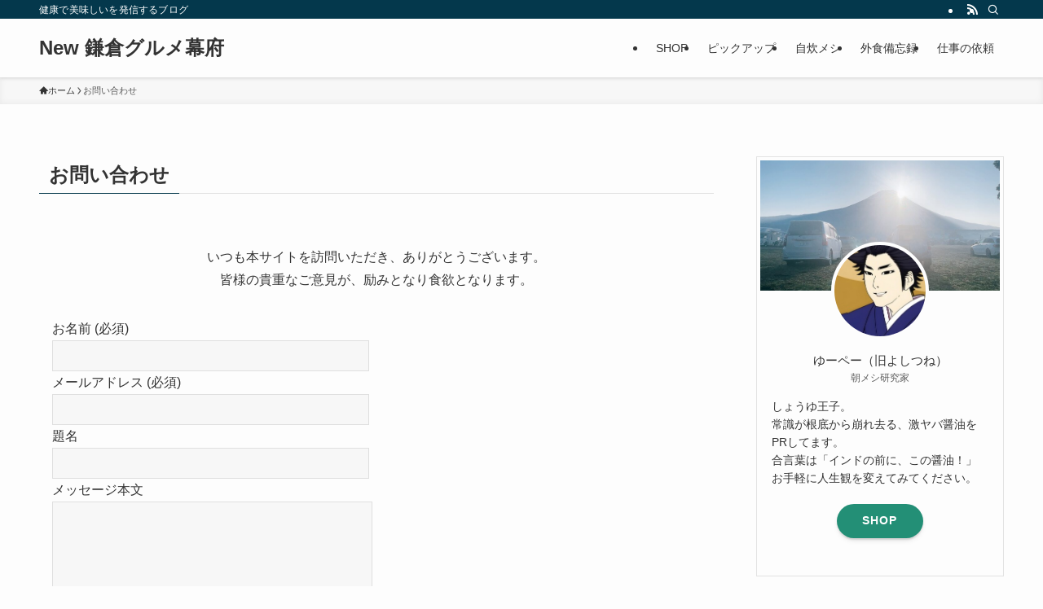

--- FILE ---
content_type: text/html; charset=utf-8
request_url: https://www.google.com/recaptcha/api2/aframe
body_size: 268
content:
<!DOCTYPE HTML><html><head><meta http-equiv="content-type" content="text/html; charset=UTF-8"></head><body><script nonce="ykeUyer5DRCGO-x9lT5fjQ">/** Anti-fraud and anti-abuse applications only. See google.com/recaptcha */ try{var clients={'sodar':'https://pagead2.googlesyndication.com/pagead/sodar?'};window.addEventListener("message",function(a){try{if(a.source===window.parent){var b=JSON.parse(a.data);var c=clients[b['id']];if(c){var d=document.createElement('img');d.src=c+b['params']+'&rc='+(localStorage.getItem("rc::a")?sessionStorage.getItem("rc::b"):"");window.document.body.appendChild(d);sessionStorage.setItem("rc::e",parseInt(sessionStorage.getItem("rc::e")||0)+1);localStorage.setItem("rc::h",'1769518049862');}}}catch(b){}});window.parent.postMessage("_grecaptcha_ready", "*");}catch(b){}</script></body></html>